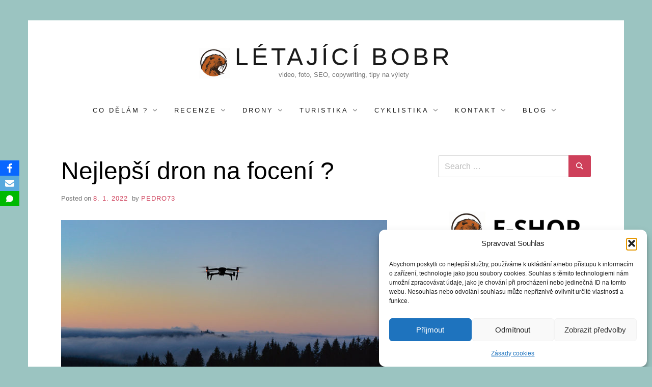

--- FILE ---
content_type: text/html; charset=UTF-8
request_url: http://letajici-bobr.cz/2022/01/08/nejlepsi-dron-na-foceni/
body_size: 21054
content:
<!doctype html><html lang="cs" prefix="og: https://ogp.me/ns#" class="no-js"><head><meta charset="UTF-8"><meta name="viewport" content="width=device-width, initial-scale=1, minimum-scale=1"><link rel="profile" href="http://gmpg.org/xfn/11"> <script>(function(H){H.className = H.className.replace(/\bno-js\b/,'js')})(document.documentElement);</script> <link media="all" href="http://letajici-bobr.cz/wp-content/cache/autoptimize/css/autoptimize_74c1eab24f8e7f857808a7cdab9ac3cb.css" rel="stylesheet"><link media="screen" href="http://letajici-bobr.cz/wp-content/cache/autoptimize/css/autoptimize_21cfe6e87f6dcca0acfdd6f6da0cce80.css" rel="stylesheet"><title>Nejlepší dron na focení ? - LÉTAJÍCÍ BOBR</title><meta name="description" content="Chcete fotit s dronem ? Podívali jsme se na nejznámější modely a porovnali jejich možnosti při focení v krátkém testu. Letu zdar!"/><meta name="robots" content="follow, index, max-snippet:-1, max-video-preview:-1, max-image-preview:large"/><link rel="canonical" href="http://letajici-bobr.cz/2022/01/08/nejlepsi-dron-na-foceni/" /><meta property="og:locale" content="cs_CZ" /><meta property="og:type" content="article" /><meta property="og:title" content="Nejlepší dron na focení ? - LÉTAJÍCÍ BOBR" /><meta property="og:description" content="Chcete fotit s dronem ? Podívali jsme se na nejznámější modely a porovnali jejich možnosti při focení v krátkém testu. Letu zdar!" /><meta property="og:url" content="http://letajici-bobr.cz/2022/01/08/nejlepsi-dron-na-foceni/" /><meta property="og:site_name" content="Létající Bobr" /><meta property="article:publisher" content="https://www.facebook.com/letajicibobr/" /><meta property="article:tag" content="DJI Mavic 2" /><meta property="article:tag" content="DJI Mavic 2 zOOM" /><meta property="article:tag" content="DJI Mavic Mini" /><meta property="article:tag" content="dji spark" /><meta property="article:tag" content="Focení" /><meta property="article:tag" content="Fotky z dronu" /><meta property="article:section" content="Můj život s dronem" /><meta property="og:updated_time" content="2022-01-27T09:49:58+01:00" /><meta property="og:image" content="http://letajici-bobr.cz/wp-content/uploads/2021/01/dji-2let.jpg" /><meta property="og:image:width" content="1116" /><meta property="og:image:height" content="588" /><meta property="og:image:alt" content="Fotíme s dronem" /><meta property="og:image:type" content="image/jpeg" /><meta property="article:published_time" content="2022-01-08T15:27:00+01:00" /><meta property="article:modified_time" content="2022-01-27T09:49:58+01:00" /><meta name="twitter:card" content="summary_large_image" /><meta name="twitter:title" content="Nejlepší dron na focení ? - LÉTAJÍCÍ BOBR" /><meta name="twitter:description" content="Chcete fotit s dronem ? Podívali jsme se na nejznámější modely a porovnali jejich možnosti při focení v krátkém testu. Letu zdar!" /><meta name="twitter:image" content="http://letajici-bobr.cz/wp-content/uploads/2021/01/dji-2let.jpg" /><meta name="twitter:label1" content="Napsal/a:" /><meta name="twitter:data1" content="pedro73" /><meta name="twitter:label2" content="Doba čtení" /><meta name="twitter:data2" content="2 minuty" /> <script type="application/ld+json" class="rank-math-schema">{"@context":"https://schema.org","@graph":[{"@type":["Person","Organization"],"@id":"http://letajici-bobr.cz/#person","name":"pedro73","sameAs":["https://www.facebook.com/letajicibobr/"],"logo":{"@type":"ImageObject","@id":"http://letajici-bobr.cz/#logo","url":"http://letajici-bobr.cz/wp-content/uploads/2019/01/cropped-beaverik19-2.jpg","contentUrl":"http://letajici-bobr.cz/wp-content/uploads/2019/01/cropped-beaverik19-2.jpg","caption":"L\u00e9taj\u00edc\u00ed Bobr","inLanguage":"cs","width":"767","height":"767"},"image":{"@type":"ImageObject","@id":"http://letajici-bobr.cz/#logo","url":"http://letajici-bobr.cz/wp-content/uploads/2019/01/cropped-beaverik19-2.jpg","contentUrl":"http://letajici-bobr.cz/wp-content/uploads/2019/01/cropped-beaverik19-2.jpg","caption":"L\u00e9taj\u00edc\u00ed Bobr","inLanguage":"cs","width":"767","height":"767"}},{"@type":"WebSite","@id":"http://letajici-bobr.cz/#website","url":"http://letajici-bobr.cz","name":"L\u00e9taj\u00edc\u00ed Bobr","publisher":{"@id":"http://letajici-bobr.cz/#person"},"inLanguage":"cs"},{"@type":"ImageObject","@id":"http://letajici-bobr.cz/wp-content/uploads/2021/01/dji-2let.jpg","url":"http://letajici-bobr.cz/wp-content/uploads/2021/01/dji-2let.jpg","width":"1116","height":"588","caption":"Fot\u00edme s dronem","inLanguage":"cs"},{"@type":"WebPage","@id":"http://letajici-bobr.cz/2022/01/08/nejlepsi-dron-na-foceni/#webpage","url":"http://letajici-bobr.cz/2022/01/08/nejlepsi-dron-na-foceni/","name":"Nejlep\u0161\u00ed dron na focen\u00ed ? - L\u00c9TAJ\u00cdC\u00cd BOBR","datePublished":"2022-01-08T15:27:00+01:00","dateModified":"2022-01-27T09:49:58+01:00","isPartOf":{"@id":"http://letajici-bobr.cz/#website"},"primaryImageOfPage":{"@id":"http://letajici-bobr.cz/wp-content/uploads/2021/01/dji-2let.jpg"},"inLanguage":"cs"},{"@type":"Person","@id":"http://letajici-bobr.cz/2022/01/08/nejlepsi-dron-na-foceni/#author","name":"pedro73","image":{"@type":"ImageObject","@id":"http://2.gravatar.com/avatar/bfce2fa86caa540d288d07df33170f75?s=96&amp;d=mm&amp;r=g","url":"http://2.gravatar.com/avatar/bfce2fa86caa540d288d07df33170f75?s=96&amp;d=mm&amp;r=g","caption":"pedro73","inLanguage":"cs"}},{"@type":"BlogPosting","headline":"Nejlep\u0161\u00ed dron na focen\u00ed ? - L\u00c9TAJ\u00cdC\u00cd BOBR","datePublished":"2022-01-08T15:27:00+01:00","dateModified":"2022-01-27T09:49:58+01:00","author":{"@id":"http://letajici-bobr.cz/2022/01/08/nejlepsi-dron-na-foceni/#author","name":"pedro73"},"publisher":{"@id":"http://letajici-bobr.cz/#person"},"description":"Chcete fotit s dronem ? Pod\u00edvali jsme se na nejzn\u00e1m\u011bj\u0161\u00ed modely a porovnali jejich mo\u017enosti p\u0159i focen\u00ed v kr\u00e1tk\u00e9m testu. Letu zdar!","name":"Nejlep\u0161\u00ed dron na focen\u00ed ? - L\u00c9TAJ\u00cdC\u00cd BOBR","@id":"http://letajici-bobr.cz/2022/01/08/nejlepsi-dron-na-foceni/#richSnippet","isPartOf":{"@id":"http://letajici-bobr.cz/2022/01/08/nejlepsi-dron-na-foceni/#webpage"},"image":{"@id":"http://letajici-bobr.cz/wp-content/uploads/2021/01/dji-2let.jpg"},"inLanguage":"cs","mainEntityOfPage":{"@id":"http://letajici-bobr.cz/2022/01/08/nejlepsi-dron-na-foceni/#webpage"}}]}</script> <link rel='dns-prefetch' href='//w.sharethis.com' /><link rel='dns-prefetch' href='//www.googletagmanager.com' /><link rel="alternate" type="application/rss+xml" title=" LÉTAJÍCÍ BOBR &raquo; RSS zdroj" href="http://letajici-bobr.cz/feed/" /><link rel="alternate" type="application/rss+xml" title=" LÉTAJÍCÍ BOBR &raquo; RSS komentářů" href="http://letajici-bobr.cz/comments/feed/" /><link rel="alternate" type="application/rss+xml" title=" LÉTAJÍCÍ BOBR &raquo; RSS komentářů pro Nejlepší dron na focení ?" href="http://letajici-bobr.cz/2022/01/08/nejlepsi-dron-na-foceni/feed/" /> <script type="text/javascript">window._wpemojiSettings = {"baseUrl":"https:\/\/s.w.org\/images\/core\/emoji\/14.0.0\/72x72\/","ext":".png","svgUrl":"https:\/\/s.w.org\/images\/core\/emoji\/14.0.0\/svg\/","svgExt":".svg","source":{"concatemoji":"http:\/\/letajici-bobr.cz\/wp-includes\/js\/wp-emoji-release.min.js?ver=6.2.8"}};
/*! This file is auto-generated */
!function(e,a,t){var n,r,o,i=a.createElement("canvas"),p=i.getContext&&i.getContext("2d");function s(e,t){p.clearRect(0,0,i.width,i.height),p.fillText(e,0,0);e=i.toDataURL();return p.clearRect(0,0,i.width,i.height),p.fillText(t,0,0),e===i.toDataURL()}function c(e){var t=a.createElement("script");t.src=e,t.defer=t.type="text/javascript",a.getElementsByTagName("head")[0].appendChild(t)}for(o=Array("flag","emoji"),t.supports={everything:!0,everythingExceptFlag:!0},r=0;r<o.length;r++)t.supports[o[r]]=function(e){if(p&&p.fillText)switch(p.textBaseline="top",p.font="600 32px Arial",e){case"flag":return s("\ud83c\udff3\ufe0f\u200d\u26a7\ufe0f","\ud83c\udff3\ufe0f\u200b\u26a7\ufe0f")?!1:!s("\ud83c\uddfa\ud83c\uddf3","\ud83c\uddfa\u200b\ud83c\uddf3")&&!s("\ud83c\udff4\udb40\udc67\udb40\udc62\udb40\udc65\udb40\udc6e\udb40\udc67\udb40\udc7f","\ud83c\udff4\u200b\udb40\udc67\u200b\udb40\udc62\u200b\udb40\udc65\u200b\udb40\udc6e\u200b\udb40\udc67\u200b\udb40\udc7f");case"emoji":return!s("\ud83e\udef1\ud83c\udffb\u200d\ud83e\udef2\ud83c\udfff","\ud83e\udef1\ud83c\udffb\u200b\ud83e\udef2\ud83c\udfff")}return!1}(o[r]),t.supports.everything=t.supports.everything&&t.supports[o[r]],"flag"!==o[r]&&(t.supports.everythingExceptFlag=t.supports.everythingExceptFlag&&t.supports[o[r]]);t.supports.everythingExceptFlag=t.supports.everythingExceptFlag&&!t.supports.flag,t.DOMReady=!1,t.readyCallback=function(){t.DOMReady=!0},t.supports.everything||(n=function(){t.readyCallback()},a.addEventListener?(a.addEventListener("DOMContentLoaded",n,!1),e.addEventListener("load",n,!1)):(e.attachEvent("onload",n),a.attachEvent("onreadystatechange",function(){"complete"===a.readyState&&t.readyCallback()})),(e=t.source||{}).concatemoji?c(e.concatemoji):e.wpemoji&&e.twemoji&&(c(e.twemoji),c(e.wpemoji)))}(window,document,window._wpemojiSettings);</script> <script type='text/javascript' src='http://letajici-bobr.cz/wp-includes/js/jquery/jquery.min.js?ver=3.6.4' id='jquery-core-js'></script> <script type='text/javascript' id='responsive-lightbox-js-before'>var rlArgs = {"script":"swipebox","selector":"lightbox","customEvents":"","activeGalleries":true,"animation":true,"hideCloseButtonOnMobile":false,"removeBarsOnMobile":false,"hideBars":true,"hideBarsDelay":5000,"videoMaxWidth":1080,"useSVG":true,"loopAtEnd":false,"woocommerce_gallery":false,"ajaxurl":"http:\/\/letajici-bobr.cz\/wp-admin\/admin-ajax.php","nonce":"bfc3e1bafb","preview":false,"postId":1371,"scriptExtension":false};</script> <script id='st_insights_js' type='text/javascript' src='http://w.sharethis.com/button/st_insights.js?publisher=4d48b7c5-0ae3-43d4-bfbe-3ff8c17a8ae6&#038;product=simpleshare&#038;ver=8.5.3' id='ssba-sharethis-js'></script> 
 <script type='text/javascript' src='https://www.googletagmanager.com/gtag/js?id=G-EJ460RZJEQ' id='google_gtagjs-js' async></script> <script type='text/javascript' id='google_gtagjs-js-after'>window.dataLayer = window.dataLayer || [];function gtag(){dataLayer.push(arguments);}
gtag("set","linker",{"domains":["letajici-bobr.cz"]});
gtag("js", new Date());
gtag("set", "developer_id.dZTNiMT", true);
gtag("config", "G-EJ460RZJEQ");</script> <link rel="https://api.w.org/" href="http://letajici-bobr.cz/wp-json/" /><link rel="alternate" type="application/json" href="http://letajici-bobr.cz/wp-json/wp/v2/posts/1371" /><link rel="EditURI" type="application/rsd+xml" title="RSD" href="http://letajici-bobr.cz/xmlrpc.php?rsd" /><link rel="wlwmanifest" type="application/wlwmanifest+xml" href="http://letajici-bobr.cz/wp-includes/wlwmanifest.xml" /><link rel='shortlink' href='http://letajici-bobr.cz/?p=1371' /><link rel="alternate" type="application/json+oembed" href="http://letajici-bobr.cz/wp-json/oembed/1.0/embed?url=http%3A%2F%2Fletajici-bobr.cz%2F2022%2F01%2F08%2Fnejlepsi-dron-na-foceni%2F" /><link rel="alternate" type="text/xml+oembed" href="http://letajici-bobr.cz/wp-json/oembed/1.0/embed?url=http%3A%2F%2Fletajici-bobr.cz%2F2022%2F01%2F08%2Fnejlepsi-dron-na-foceni%2F&#038;format=xml" /><meta name="generator" content="Site Kit by Google 1.171.0" /><meta name="facebook-domain-verification" content="v7gxd9p692p7winwhjaksedbz71gnh" /><meta name="google-site-verification" content="i63Y-jt9e8_-tl2AQGj5QAiDWFlXsdhJu6e1BugwcR0" /><link rel="pingback" href="http://letajici-bobr.cz/xmlrpc.php"><meta name="google-adsense-platform-account" content="ca-host-pub-2644536267352236"><meta name="google-adsense-platform-domain" content="sitekit.withgoogle.com"><meta name="generator" content="Elementor 3.11.5; features: e_dom_optimization, e_optimized_assets_loading, a11y_improvements; settings: css_print_method-external, google_font-enabled, font_display-auto"><link rel="icon" href="http://letajici-bobr.cz/wp-content/uploads/2019/01/cropped-beaverik19-1-32x32.jpg" sizes="32x32" /><link rel="icon" href="http://letajici-bobr.cz/wp-content/uploads/2019/01/cropped-beaverik19-1-192x192.jpg" sizes="192x192" /><link rel="apple-touch-icon" href="http://letajici-bobr.cz/wp-content/uploads/2019/01/cropped-beaverik19-1-180x180.jpg" /><meta name="msapplication-TileImage" content="http://letajici-bobr.cz/wp-content/uploads/2019/01/cropped-beaverik19-1-270x270.jpg" /></head><body class="post-template-default single single-post postid-1371 single-format-standard custom-background wp-custom-logo wp-embed-responsive boxed sidebar-right logo-top menu-centered logo-centered elementor-default elementor-kit-1554"> <svg xmlns="http://www.w3.org/2000/svg" viewBox="0 0 0 0" width="0" height="0" focusable="false" role="none" style="visibility: hidden; position: absolute; left: -9999px; overflow: hidden;" ><defs><filter id="wp-duotone-dark-grayscale"><feColorMatrix color-interpolation-filters="sRGB" type="matrix" values=" .299 .587 .114 0 0 .299 .587 .114 0 0 .299 .587 .114 0 0 .299 .587 .114 0 0 " /><feComponentTransfer color-interpolation-filters="sRGB" ><feFuncR type="table" tableValues="0 0.49803921568627" /><feFuncG type="table" tableValues="0 0.49803921568627" /><feFuncB type="table" tableValues="0 0.49803921568627" /><feFuncA type="table" tableValues="1 1" /></feComponentTransfer><feComposite in2="SourceGraphic" operator="in" /></filter></defs></svg><svg xmlns="http://www.w3.org/2000/svg" viewBox="0 0 0 0" width="0" height="0" focusable="false" role="none" style="visibility: hidden; position: absolute; left: -9999px; overflow: hidden;" ><defs><filter id="wp-duotone-grayscale"><feColorMatrix color-interpolation-filters="sRGB" type="matrix" values=" .299 .587 .114 0 0 .299 .587 .114 0 0 .299 .587 .114 0 0 .299 .587 .114 0 0 " /><feComponentTransfer color-interpolation-filters="sRGB" ><feFuncR type="table" tableValues="0 1" /><feFuncG type="table" tableValues="0 1" /><feFuncB type="table" tableValues="0 1" /><feFuncA type="table" tableValues="1 1" /></feComponentTransfer><feComposite in2="SourceGraphic" operator="in" /></filter></defs></svg><svg xmlns="http://www.w3.org/2000/svg" viewBox="0 0 0 0" width="0" height="0" focusable="false" role="none" style="visibility: hidden; position: absolute; left: -9999px; overflow: hidden;" ><defs><filter id="wp-duotone-purple-yellow"><feColorMatrix color-interpolation-filters="sRGB" type="matrix" values=" .299 .587 .114 0 0 .299 .587 .114 0 0 .299 .587 .114 0 0 .299 .587 .114 0 0 " /><feComponentTransfer color-interpolation-filters="sRGB" ><feFuncR type="table" tableValues="0.54901960784314 0.98823529411765" /><feFuncG type="table" tableValues="0 1" /><feFuncB type="table" tableValues="0.71764705882353 0.25490196078431" /><feFuncA type="table" tableValues="1 1" /></feComponentTransfer><feComposite in2="SourceGraphic" operator="in" /></filter></defs></svg><svg xmlns="http://www.w3.org/2000/svg" viewBox="0 0 0 0" width="0" height="0" focusable="false" role="none" style="visibility: hidden; position: absolute; left: -9999px; overflow: hidden;" ><defs><filter id="wp-duotone-blue-red"><feColorMatrix color-interpolation-filters="sRGB" type="matrix" values=" .299 .587 .114 0 0 .299 .587 .114 0 0 .299 .587 .114 0 0 .299 .587 .114 0 0 " /><feComponentTransfer color-interpolation-filters="sRGB" ><feFuncR type="table" tableValues="0 1" /><feFuncG type="table" tableValues="0 0.27843137254902" /><feFuncB type="table" tableValues="0.5921568627451 0.27843137254902" /><feFuncA type="table" tableValues="1 1" /></feComponentTransfer><feComposite in2="SourceGraphic" operator="in" /></filter></defs></svg><svg xmlns="http://www.w3.org/2000/svg" viewBox="0 0 0 0" width="0" height="0" focusable="false" role="none" style="visibility: hidden; position: absolute; left: -9999px; overflow: hidden;" ><defs><filter id="wp-duotone-midnight"><feColorMatrix color-interpolation-filters="sRGB" type="matrix" values=" .299 .587 .114 0 0 .299 .587 .114 0 0 .299 .587 .114 0 0 .299 .587 .114 0 0 " /><feComponentTransfer color-interpolation-filters="sRGB" ><feFuncR type="table" tableValues="0 0" /><feFuncG type="table" tableValues="0 0.64705882352941" /><feFuncB type="table" tableValues="0 1" /><feFuncA type="table" tableValues="1 1" /></feComponentTransfer><feComposite in2="SourceGraphic" operator="in" /></filter></defs></svg><svg xmlns="http://www.w3.org/2000/svg" viewBox="0 0 0 0" width="0" height="0" focusable="false" role="none" style="visibility: hidden; position: absolute; left: -9999px; overflow: hidden;" ><defs><filter id="wp-duotone-magenta-yellow"><feColorMatrix color-interpolation-filters="sRGB" type="matrix" values=" .299 .587 .114 0 0 .299 .587 .114 0 0 .299 .587 .114 0 0 .299 .587 .114 0 0 " /><feComponentTransfer color-interpolation-filters="sRGB" ><feFuncR type="table" tableValues="0.78039215686275 1" /><feFuncG type="table" tableValues="0 0.94901960784314" /><feFuncB type="table" tableValues="0.35294117647059 0.47058823529412" /><feFuncA type="table" tableValues="1 1" /></feComponentTransfer><feComposite in2="SourceGraphic" operator="in" /></filter></defs></svg><svg xmlns="http://www.w3.org/2000/svg" viewBox="0 0 0 0" width="0" height="0" focusable="false" role="none" style="visibility: hidden; position: absolute; left: -9999px; overflow: hidden;" ><defs><filter id="wp-duotone-purple-green"><feColorMatrix color-interpolation-filters="sRGB" type="matrix" values=" .299 .587 .114 0 0 .299 .587 .114 0 0 .299 .587 .114 0 0 .299 .587 .114 0 0 " /><feComponentTransfer color-interpolation-filters="sRGB" ><feFuncR type="table" tableValues="0.65098039215686 0.40392156862745" /><feFuncG type="table" tableValues="0 1" /><feFuncB type="table" tableValues="0.44705882352941 0.4" /><feFuncA type="table" tableValues="1 1" /></feComponentTransfer><feComposite in2="SourceGraphic" operator="in" /></filter></defs></svg><svg xmlns="http://www.w3.org/2000/svg" viewBox="0 0 0 0" width="0" height="0" focusable="false" role="none" style="visibility: hidden; position: absolute; left: -9999px; overflow: hidden;" ><defs><filter id="wp-duotone-blue-orange"><feColorMatrix color-interpolation-filters="sRGB" type="matrix" values=" .299 .587 .114 0 0 .299 .587 .114 0 0 .299 .587 .114 0 0 .299 .587 .114 0 0 " /><feComponentTransfer color-interpolation-filters="sRGB" ><feFuncR type="table" tableValues="0.098039215686275 1" /><feFuncG type="table" tableValues="0 0.66274509803922" /><feFuncB type="table" tableValues="0.84705882352941 0.41960784313725" /><feFuncA type="table" tableValues="1 1" /></feComponentTransfer><feComposite in2="SourceGraphic" operator="in" /></filter></defs></svg> <svg viewBox="0 0 16 16" xmlns="http://www.w3.org/2000/svg" style="display:none;"> <symbol viewBox="0 0 16 16" id="search"><title>search</title> <path d="M14.7,13.3L11,9.6c0.6-0.9,1-2,1-3.1C12,3.5,9.5,1,6.5,1S1,3.5,1,6.5S3.5,12,6.5,12c1.2,0,2.2-0.4,3.1-1l3.7,3.7L14.7,13.3z
 M2.5,6.5c0-2.2,1.8-4,4-4s4,1.8,4,4s-1.8,4-4,4S2.5,8.7,2.5,6.5z"/> </symbol> <symbol viewBox="0 0 16 16" id="expand"><title>expand</title> <polygon points="8,12.7 1.3,6 2.7,4.6 8,9.9 13.3,4.6 14.7,6 "/> </symbol> </svg><div id="page" class="site"> <a class="skip-link screen-reader-text" href="#content">Skip to content</a><header id="masthead" class="site-header" role="banner"><div class="container"><div class="site-branding"> <a href="http://letajici-bobr.cz/" class="custom-logo-link" rel="home"><img width="818" height="818" src="http://letajici-bobr.cz/wp-content/uploads/2023/04/cropped-bobr-logo.jpg" class="custom-logo" alt=" LÉTAJÍCÍ BOBR" decoding="async" srcset="http://letajici-bobr.cz/wp-content/uploads/2023/04/cropped-bobr-logo.jpg 818w, http://letajici-bobr.cz/wp-content/uploads/2023/04/cropped-bobr-logo-300x300.jpg 300w, http://letajici-bobr.cz/wp-content/uploads/2023/04/cropped-bobr-logo-150x150.jpg 150w, http://letajici-bobr.cz/wp-content/uploads/2023/04/cropped-bobr-logo-768x768.jpg 768w, http://letajici-bobr.cz/wp-content/uploads/2023/04/cropped-bobr-logo-250x250.jpg 250w, http://letajici-bobr.cz/wp-content/uploads/2023/04/cropped-bobr-logo-640x640.jpg 640w" sizes="(max-width: 818px) 100vw, 818px" /></a><div class="site-branding-text"><p class="site-title"><a href="http://letajici-bobr.cz/" rel="home"> LÉTAJÍCÍ BOBR</a></p><p class="site-description">video, foto, SEO, copywriting, tipy na výlety</p></div></div><nav id="site-navigation" class="main-navigation" role="navigation" aria-label="Primary"> <button class="menu-toggle" aria-controls="primary-menu" aria-expanded="false">Menu</button><ul id="primary-menu" class="primary-menu"><li id="menu-item-300" class="menu-item menu-item-type-post_type menu-item-object-page menu-item-has-children menu-item-300"><a href="http://letajici-bobr.cz/co-delam/">Co dělám ?</a><ul class="sub-menu"><li id="menu-item-18" class="menu-item menu-item-type-post_type menu-item-object-page menu-item-18"><a href="http://letajici-bobr.cz/omne/">O mně</a></li><li id="menu-item-122" class="menu-item menu-item-type-post_type menu-item-object-page menu-item-122"><a href="http://letajici-bobr.cz/co-delam/nataceni-dronem-karlovy-vary/">Letecké video, natáčení dronem</a></li><li id="menu-item-3172" class="menu-item menu-item-type-post_type menu-item-object-page menu-item-3172"><a href="http://letajici-bobr.cz/produktove-foto-karlovarsky-kraj/">Produktové foto Karlovarský kraj</a></li><li id="menu-item-3146" class="menu-item menu-item-type-post_type menu-item-object-page menu-item-home menu-item-3146"><a href="http://letajici-bobr.cz/nataceni-zpravodajstvi-a-reportazi-pro-obce/">Natáčení zpravodajství a reportáží pro obce</a></li><li id="menu-item-309" class="menu-item menu-item-type-post_type menu-item-object-page menu-item-309"><a href="http://letajici-bobr.cz/co-delam/copywriting/">Copywriting</a></li><li id="menu-item-2222" class="menu-item menu-item-type-post_type menu-item-object-page menu-item-2222"><a href="http://letajici-bobr.cz/videoprohlidky-nemovitosti/">Videoprohlídky nemovitostí</a></li><li id="menu-item-2956" class="menu-item menu-item-type-post_type menu-item-object-page menu-item-2956"><a href="http://letajici-bobr.cz/nataceni-svateb-svatebni-video-karlovy-vary/">Natáčení svateb – svatební video, Karlovy Vary</a></li><li id="menu-item-2203" class="menu-item menu-item-type-post_type menu-item-object-page menu-item-2203"><a href="http://letajici-bobr.cz/reklamni-video-pro-kempy-penziony-chaty-a-hotely/">Reklamní video pro kempy, penziony, chaty a hotely</a></li><li id="menu-item-1881" class="menu-item menu-item-type-post_type menu-item-object-page menu-item-1881"><a href="http://letajici-bobr.cz/co-delam/animovane-explainer-video/">Animované explainer video</a></li><li id="menu-item-1833" class="menu-item menu-item-type-post_type menu-item-object-page menu-item-1833"><a href="http://letajici-bobr.cz/produktove-video-karlovy-vary/">Produktové video</a></li><li id="menu-item-2129" class="menu-item menu-item-type-post_type menu-item-object-post menu-item-2129"><a href="http://letajici-bobr.cz/2021/11/07/nataceni-videoklipu-karlovy-vary/">Natáčení videoklipů – Karlovy Vary</a></li><li id="menu-item-1904" class="menu-item menu-item-type-post_type menu-item-object-page menu-item-1904"><a href="http://letajici-bobr.cz/co-delam/animovane-reklamni-video/">Animované reklamní video</a></li><li id="menu-item-1776" class="menu-item menu-item-type-post_type menu-item-object-page menu-item-1776"><a href="http://letajici-bobr.cz/co-delam/prezentace-nemovitosti/">Profesionální prezentace nemovitostí</a></li><li id="menu-item-123" class="menu-item menu-item-type-post_type menu-item-object-page menu-item-123"><a href="http://letajici-bobr.cz/co-delam/letecke-fotografie-karlovy-vary/">Letecké fotografie</a></li><li id="menu-item-2486" class="menu-item menu-item-type-post_type menu-item-object-page menu-item-2486"><a href="http://letajici-bobr.cz/co-delam/nataceni-podcastu-v-karlovarskem-kraji/">Natáčení podcastů v Karlovarském kraji</a></li><li id="menu-item-1997" class="menu-item menu-item-type-post_type menu-item-object-post menu-item-1997"><a href="http://letajici-bobr.cz/2021/11/26/kontrola-strech-dronem/">Kontrola střech dronem</a></li><li id="menu-item-1998" class="menu-item menu-item-type-post_type menu-item-object-post menu-item-1998"><a href="http://letajici-bobr.cz/2021/11/21/3d-modelovani-budov-dronem/">3D modelování budov dronem</a></li><li id="menu-item-420" class="menu-item menu-item-type-post_type menu-item-object-page menu-item-420"><a href="http://letajici-bobr.cz/prezentace-a-produktova-videa/">Prezentace a produktová videa</a></li><li id="menu-item-1735" class="menu-item menu-item-type-post_type menu-item-object-page menu-item-1735"><a href="http://letajici-bobr.cz/co-delam/reference/">Reference</a></li></ul></li><li id="menu-item-197" class="menu-item menu-item-type-post_type menu-item-object-page menu-item-has-children menu-item-197"><a href="http://letajici-bobr.cz/recenze-zbozi/">Recenze</a><ul class="sub-menu"><li id="menu-item-2431" class="menu-item menu-item-type-post_type menu-item-object-post menu-item-2431"><a href="http://letajici-bobr.cz/2022/09/14/recenze-stan-hannah-covert-2-ws/">Recenze – Stan Hannah Covert 2 WS</a></li><li id="menu-item-2324" class="menu-item menu-item-type-post_type menu-item-object-post menu-item-2324"><a href="http://letajici-bobr.cz/2022/03/12/recenze-dji-action-2/">Recenze DJI Action 2</a></li><li id="menu-item-2532" class="menu-item menu-item-type-post_type menu-item-object-page menu-item-2532"><a href="http://letajici-bobr.cz/gimbal-pro-fotoaparat/">Nejlepší stabilizátor – gimbal pro fotoaparát?</a></li><li id="menu-item-2133" class="menu-item menu-item-type-post_type menu-item-object-post menu-item-2133"><a href="http://letajici-bobr.cz/2022/01/23/etape-yukon-zateplene-kalhoty-recenze/">Etape Yukon – zateplené kalhoty , recenze</a></li><li id="menu-item-1613" class="menu-item menu-item-type-post_type menu-item-object-post menu-item-1613"><a href="http://letajici-bobr.cz/2021/05/18/makro-cocka-pro-dji-osmo-pocket-test-recenze/">Makro čočka pro DJI Osmo Pocket – test</a></li><li id="menu-item-1587" class="menu-item menu-item-type-post_type menu-item-object-post menu-item-1587"><a href="http://letajici-bobr.cz/2021/05/03/nejlepsi-lednice-do-karavanu/">Nejlepší lednice do karavanu ?</a></li><li id="menu-item-2808" class="menu-item menu-item-type-post_type menu-item-object-page menu-item-2808"><a href="http://letajici-bobr.cz/nejlepsi-rodinne-stany/">Nejlepší rodinné stany na českém trhu 2023</a></li><li id="menu-item-1637" class="menu-item menu-item-type-post_type menu-item-object-page menu-item-1637"><a href="http://letajici-bobr.cz/recenze-zbozi/predstan-ke-karavanu-dodavce-a-pro-obytny-prives-ktery-je-nejlepsi/">Nejlepší předstany a přístřešky k dodávkám, karavanům a obytným přívěsům….</a></li><li id="menu-item-1493" class="menu-item menu-item-type-post_type menu-item-object-post menu-item-1493"><a href="http://letajici-bobr.cz/2021/04/02/spacaky-pro-dve-osoby-recenze/">Spacáky pro dvě osoby – recenze</a></li><li id="menu-item-1422" class="menu-item menu-item-type-post_type menu-item-object-page menu-item-1422"><a href="http://letajici-bobr.cz/lavinova-lopata-pieps-t705-pro/">Recenze  – Lavinová lopata Pieps T705 Pro</a></li><li id="menu-item-1370" class="menu-item menu-item-type-post_type menu-item-object-post menu-item-1370"><a href="http://letajici-bobr.cz/2021/01/06/finske-lyze-oac-skinbased-nebo-sneznice/">Finské lyže OAC Skinbased, nebo snežnice ?</a></li><li id="menu-item-1321" class="menu-item menu-item-type-post_type menu-item-object-post menu-item-1321"><a href="http://letajici-bobr.cz/2020/11/06/nejlepsi-markyza-na-auto/">Nejlepší markýza na auto ?</a></li><li id="menu-item-1391" class="menu-item menu-item-type-post_type menu-item-object-post menu-item-1391"><a href="http://letajici-bobr.cz/2019/01/06/testovani-lyzi-sporten-free-walk/">Testování lyží Sporten Free Walk</a></li><li id="menu-item-826" class="menu-item menu-item-type-post_type menu-item-object-post menu-item-826"><a href="http://letajici-bobr.cz/2020/01/11/recenze-koupil-jsem-si-macky-z-ciny-no-a-co/">Recenze – Koupil jsem si mačky z Číny. No a co ? !</a></li><li id="menu-item-942" class="menu-item menu-item-type-post_type menu-item-object-post menu-item-942"><a href="http://letajici-bobr.cz/2020/02/12/turisticke-plynove-varice-recenze/">Turistické plynové vařiče – Recenze</a></li></ul></li><li id="menu-item-856" class="menu-item menu-item-type-post_type menu-item-object-page menu-item-has-children menu-item-856"><a href="http://letajici-bobr.cz/drony-letani/">Drony</a><ul class="sub-menu"><li id="menu-item-3198" class="menu-item menu-item-type-post_type menu-item-object-post menu-item-3198"><a href="http://letajici-bobr.cz/2025/06/17/dji-mavic-4-pro-vs-mavic-3-pro/">DJI Mavic 4 Pro vs. Mavic 3 Pro</a></li><li id="menu-item-2477" class="menu-item menu-item-type-post_type menu-item-object-post menu-item-2477"><a href="http://letajici-bobr.cz/2023/01/04/dji-mini-3-recenze/">DJI Mini 3 recenze</a></li><li id="menu-item-2134" class="menu-item menu-item-type-post_type menu-item-object-post menu-item-2134"><a href="http://letajici-bobr.cz/2022/01/12/dji-mavic-3-recenze/">Dron DJI Mavic 3 – recenze</a></li><li id="menu-item-3008" class="menu-item menu-item-type-post_type menu-item-object-page menu-item-3008"><a href="http://letajici-bobr.cz/drony-s-termovizi/">Drony s termovizí (termokamerou) – které jsou nejlepší?</a></li><li id="menu-item-1509" class="menu-item menu-item-type-post_type menu-item-object-post menu-item-1509"><a href="http://letajici-bobr.cz/2021/04/09/ochrana-vrtuli-pro-dji-mavic-2-pro/">Ochrana vrtulí dronu DJI Mavic 2 Pro – Propeller Stabilizer</a></li><li id="menu-item-1199" class="menu-item menu-item-type-post_type menu-item-object-page menu-item-1199"><a href="http://letajici-bobr.cz/drony-letani/dji-mavic-2-air-nenapadny-borec-recenze/">Dji Mavic 2 Air – Nenápadný borec, recenze</a></li><li id="menu-item-1243" class="menu-item menu-item-type-post_type menu-item-object-post menu-item-1243"><a href="http://letajici-bobr.cz/2020/09/07/pristavaci-nohy-na-dron-dji-mavic-2-recenze/">Přistávací nohy na dron DJI Mavic 2 – recenze</a></li><li id="menu-item-1204" class="menu-item menu-item-type-post_type menu-item-object-post menu-item-1204"><a href="http://letajici-bobr.cz/2020/09/03/dji-mavic-air-2-cesky-navod/">DJI Mavic Air 2 – český návod</a></li><li id="menu-item-1010" class="menu-item menu-item-type-post_type menu-item-object-post menu-item-1010"><a href="http://letajici-bobr.cz/2022/01/19/nejlepsi-drony-s-kamerou-rady-a-tipy/">Dron s kamerou – který je nejlepší ?</a></li><li id="menu-item-858" class="menu-item menu-item-type-post_type menu-item-object-post menu-item-858"><a href="http://letajici-bobr.cz/2020/01/15/nejlepsi-pametova-karta-pro-drony/">Nejlepší paměťová karta pro drony  ?</a></li><li id="menu-item-859" class="menu-item menu-item-type-post_type menu-item-object-post menu-item-859"><a href="http://letajici-bobr.cz/2019/12/26/vyplati-se-kupovat-dron-z-ciny/">Vyplatí se kupovat dron z Číny ?</a></li><li id="menu-item-865" class="menu-item menu-item-type-post_type menu-item-object-post menu-item-865"><a href="http://letajici-bobr.cz/2019/03/14/dji-mavic-2-zoom-cesky-navod/">DJI Mavic 2 Zoom  – český návod</a></li><li id="menu-item-874" class="menu-item menu-item-type-post_type menu-item-object-page menu-item-874"><a href="http://letajici-bobr.cz/cesky-navod-na-dji-mavic-air/">Český návod na DJI Mavic Air</a></li><li id="menu-item-1039" class="menu-item menu-item-type-post_type menu-item-object-post menu-item-1039"><a href="http://letajici-bobr.cz/2020/03/02/dji-spark-cesky-navod/">DJI Spark český návod</a></li><li id="menu-item-931" class="menu-item menu-item-type-post_type menu-item-object-post menu-item-931"><a href="http://letajici-bobr.cz/2020/02/12/navod-na-xiaomi-fimi-x8-se-skvely-dron-pro-narocne/">Návod na Xiaomi FiMI X8 SE – skvělý dron pro náročné</a></li><li id="menu-item-881" class="menu-item menu-item-type-post_type menu-item-object-page menu-item-881"><a href="http://letajici-bobr.cz/drony-letani/navod-na-dji-mavic-mini/">Návod na DJI Mavic Mini</a></li><li id="menu-item-995" class="menu-item menu-item-type-post_type menu-item-object-post menu-item-995"><a href="http://letajici-bobr.cz/2020/02/01/nejlepsi-drony-pro-rok-2020/">Nejlepší drony pro rok 2020</a></li><li id="menu-item-866" class="menu-item menu-item-type-post_type menu-item-object-post menu-item-866"><a href="http://letajici-bobr.cz/2019/03/12/recenze-brasna-pouzdro-pro-dji-mavic-2-pro-zoom/">Recenze: brašna , pouzdro pro DJI Mavic 2 Pro / Zoom</a></li><li id="menu-item-860" class="menu-item menu-item-type-post_type menu-item-object-post menu-item-860"><a href="http://letajici-bobr.cz/2019/04/24/pristavaci-nohy-na-dji-mavic-2-pro-zoom/">Přistávací nohy na DJI Mavic 2 Pro / Zoom – recenze</a></li><li id="menu-item-861" class="menu-item menu-item-type-post_type menu-item-object-post menu-item-861"><a href="http://letajici-bobr.cz/2019/04/04/baterie-pro-dji-mavic-2-pro-zoom-tipy-a-doporuceni/">Baterie pro Dji Mavic 2 Pro / Zoom – tipy a doporučení</a></li><li id="menu-item-862" class="menu-item menu-item-type-post_type menu-item-object-post menu-item-862"><a href="http://letajici-bobr.cz/2019/03/18/recenze-landing-pad-pristavaci-podlozka/">Recenze : Landing Pad  – Přistávací podložka pro drony</a></li></ul></li><li id="menu-item-55" class="menu-item menu-item-type-post_type menu-item-object-page menu-item-has-children menu-item-55"><a href="http://letajici-bobr.cz/turistika/">Turistika</a><ul class="sub-menu"><li id="menu-item-293" class="menu-item menu-item-type-post_type menu-item-object-page menu-item-has-children menu-item-293"><a href="http://letajici-bobr.cz/turistika/tipy-na-vylety-krusne-hory/">Tipy na výlety – Krušné Hory</a><ul class="sub-menu"><li id="menu-item-2033" class="menu-item menu-item-type-post_type menu-item-object-post menu-item-2033"><a href="http://letajici-bobr.cz/2021/12/09/svitani-na-ptaci-hore-827-m-n-m/">Svítání na Ptačí hoře 827 m.n.m.</a></li><li id="menu-item-1668" class="menu-item menu-item-type-post_type menu-item-object-post menu-item-1668"><a href="http://letajici-bobr.cz/2021/07/08/nejlepsi-koupani-v-krusnych-horach-dil-1/">Nejlepší koupání v Krušných horách – díl 1.</a></li><li id="menu-item-1681" class="menu-item menu-item-type-post_type menu-item-object-post menu-item-1681"><a href="http://letajici-bobr.cz/2021/07/29/nejlepsi-koupani-v-krusnych-horach-lom-jimlikov/">Nejlepší koupání v Krušných horách – Lom Jimlíkov !</a></li><li id="menu-item-1413" class="menu-item menu-item-type-post_type menu-item-object-post menu-item-1413"><a href="http://letajici-bobr.cz/2021/01/23/freewalk-na-jeleni/">Komu se ráno nelení… pro toho je Jelení…</a></li><li id="menu-item-1384" class="menu-item menu-item-type-post_type menu-item-object-post menu-item-1384"><a href="http://letajici-bobr.cz/2020/12/23/svitani-i-zapad-slunce-na-ktery-se-nezapomina/">Svítání i západ slunce na který se nezapomíná…</a></li><li id="menu-item-1110" class="menu-item menu-item-type-post_type menu-item-object-post menu-item-1110"><a href="http://letajici-bobr.cz/2020/06/07/ferrata-nove-hamry/">Seifertova ferrata, Nové Hamry</a></li><li id="menu-item-1090" class="menu-item menu-item-type-post_type menu-item-object-post menu-item-1090"><a href="http://letajici-bobr.cz/2020/05/14/via-ferrata-hausberg-kraslice/">Via Ferrata Hausberg, Kraslice</a></li><li id="menu-item-1079" class="menu-item menu-item-type-post_type menu-item-object-post menu-item-1079"><a href="http://letajici-bobr.cz/2020/04/22/trousnicka-skala-a-jezero-nad-oderi-na-kole-a-s-dronem/">Trousnická skála a Jezero nad Odeří na kole a s dronem …</a></li><li id="menu-item-1054" class="menu-item menu-item-type-post_type menu-item-object-post menu-item-1054"><a href="http://letajici-bobr.cz/2020/03/12/lom-hrebecna-prirodni-pamatka-ryzovna-tip-na-vylet/">Lom Hřebečná , přírodní památka  Ryžovna – tip na výlet</a></li><li id="menu-item-638" class="menu-item menu-item-type-post_type menu-item-object-post menu-item-638"><a href="http://letajici-bobr.cz/2019/04/18/na-kole-na-cervenou-jamu/">Na kole na Červenou Jámu</a></li><li id="menu-item-1000" class="menu-item menu-item-type-post_type menu-item-object-post menu-item-1000"><a href="http://letajici-bobr.cz/2019/02/14/zimni-taboreni-hrebecna-krusne-hory/">Zimní táboření  – Hřebečná, Krušné hory</a></li><li id="menu-item-360" class="menu-item menu-item-type-post_type menu-item-object-post menu-item-360"><a href="http://letajici-bobr.cz/2019/01/13/abertamy-krusnohorske-zavody-psich-sprezeni-eduarduv-mid/">Abertamy – krušnohorské závody psích spřežení – Eduardův Mid.</a></li><li id="menu-item-737" class="menu-item menu-item-type-post_type menu-item-object-post menu-item-737"><a href="http://letajici-bobr.cz/2019/09/13/chaloupky-nejkrasnejsi-udoli-krusnych-hor/">Chaloupky – nejkrásnější údolí Krušných Hor</a></li><li id="menu-item-467" class="menu-item menu-item-type-post_type menu-item-object-page menu-item-467"><a href="http://letajici-bobr.cz/turistika/tipy-na-vylety-krusne-hory/skiareal-velflink-pernink/">Skiareál Velflink – Pernink</a></li><li id="menu-item-434" class="menu-item menu-item-type-post_type menu-item-object-post menu-item-434"><a href="http://letajici-bobr.cz/2019/01/31/novorolsky-rybnik-nejlepsi-brusleni-v-karlovarskem-kraji/">Novorolský rybník – nejlepší bruslení v Karlovarském kraji</a></li><li id="menu-item-435" class="menu-item menu-item-type-post_type menu-item-object-post menu-item-435"><a href="http://letajici-bobr.cz/2019/01/22/tisovsky-vrch-krusne-hory-aneb-svitani-co-svet-nevidel/">Tisovský vrch – Krušné hory , aneb svítání co svět neviděl</a></li></ul></li><li id="menu-item-1124" class="menu-item menu-item-type-post_type menu-item-object-page menu-item-has-children menu-item-1124"><a href="http://letajici-bobr.cz/ferraty-a-vht-v-alpach/">Ferraty a VHT v Alpách</a><ul class="sub-menu"><li id="menu-item-1156" class="menu-item menu-item-type-post_type menu-item-object-post menu-item-1156"><a href="http://letajici-bobr.cz/2020/07/17/klettersteig-hannauer-hutte-lechtalske-alpy-recenze/">Klettersteig Hannauer Hütte – Lechtalské Alpy, recenze</a></li></ul></li><li id="menu-item-1684" class="menu-item menu-item-type-taxonomy menu-item-object-category menu-item-has-children menu-item-1684"><a href="http://letajici-bobr.cz/category/cestovani-evropa/">Cestování &#8211; Evropa</a><ul class="sub-menu"><li id="menu-item-1697" class="menu-item menu-item-type-post_type menu-item-object-page menu-item-1697"><a href="http://letajici-bobr.cz/spani-na-ceste-do-chorvatska/">Spaní na cestě do Chorvatska ? Vyřešeno!</a></li><li id="menu-item-2275" class="menu-item menu-item-type-post_type menu-item-object-post menu-item-2275"><a href="http://letajici-bobr.cz/2022/02/03/cerna-hora-autem/">Černá Hora autem – díl. první, vzhůru do Bosny</a></li><li id="menu-item-2599" class="menu-item menu-item-type-post_type menu-item-object-post menu-item-2599"><a href="http://letajici-bobr.cz/2023/03/22/cerna-hora-autem-dil-druhy-z-bosny-do-montenegra/">Černá Hora autem – díl. druhý, z Bosny do Montenegra</a></li></ul></li><li id="menu-item-373" class="menu-item menu-item-type-post_type menu-item-object-page menu-item-has-children menu-item-373"><a href="http://letajici-bobr.cz/turistika/recko/">Řecko</a><ul class="sub-menu"><li id="menu-item-709" class="menu-item menu-item-type-post_type menu-item-object-page menu-item-709"><a href="http://letajici-bobr.cz/turistika/recko/do-recka-autem-pozemni-balkanska-cesta/">Do Řecka autem – pozemní balkánská cesta</a></li><li id="menu-item-915" class="menu-item menu-item-type-post_type menu-item-object-post menu-item-915"><a href="http://letajici-bobr.cz/2020/02/04/trajektem-do-recka-rady-na-cestu/">Trajektem do Řecka – rady na cestu</a></li><li id="menu-item-2707" class="menu-item menu-item-type-post_type menu-item-object-post menu-item-2707"><a href="http://letajici-bobr.cz/2023/03/26/vodopady-varvara/">Vodopády Varvara – utajený klenot řeckého Chalkidiki</a></li><li id="menu-item-2771" class="menu-item menu-item-type-post_type menu-item-object-post menu-item-2771"><a href="http://letajici-bobr.cz/2023/04/01/zanikle-recke-lazne-loutra-eleftheron-horke-prameny-a-tajemno/">Zaniklé řecké lázně Loutra Eleftheron – horké prameny a tajemno</a></li></ul></li><li id="menu-item-417" class="menu-item menu-item-type-post_type menu-item-object-page menu-item-417"><a href="http://letajici-bobr.cz/partneri/">Partneři</a></li></ul></li><li id="menu-item-56" class="menu-item menu-item-type-post_type menu-item-object-page menu-item-has-children menu-item-56"><a href="http://letajici-bobr.cz/cyklistika/">Cyklistika</a><ul class="sub-menu"><li id="menu-item-1078" class="menu-item menu-item-type-post_type menu-item-object-post menu-item-1078"><a href="http://letajici-bobr.cz/2020/04/22/trousnicka-skala-a-jezero-nad-oderi-na-kole-a-s-dronem/">Trousnická skála a Jezero nad Odeří na kole a s dronem …</a></li><li id="menu-item-738" class="menu-item menu-item-type-post_type menu-item-object-post menu-item-738"><a href="http://letajici-bobr.cz/2019/09/13/chaloupky-nejkrasnejsi-udoli-krusnych-hor/">Chaloupky – nejkrásnější údolí Krušných Hor</a></li><li id="menu-item-806" class="menu-item menu-item-type-post_type menu-item-object-post menu-item-806"><a href="http://letajici-bobr.cz/2020/01/06/silvestrovsky-vyslap-na-kole-jeleni-krusne-hory/">Silvestrovský výšlap na kole – Jelení / Krušné hory</a></li><li id="menu-item-620" class="menu-item menu-item-type-post_type menu-item-object-page menu-item-620"><a href="http://letajici-bobr.cz/cyklistika/paradni-krusnohorsky-okruh-pres-lisci-udoli-50-km/">Parádní krušnohorský okruh přes Liščí Údolí 50 km</a></li><li id="menu-item-621" class="menu-item menu-item-type-post_type menu-item-object-post menu-item-621"><a href="http://letajici-bobr.cz/2019/03/07/kolo-lyze-dron-krusnohorska-extaze/">Kolo, lyže, dron  = Krušnohorská extáze</a></li><li id="menu-item-637" class="menu-item menu-item-type-post_type menu-item-object-post menu-item-637"><a href="http://letajici-bobr.cz/2019/04/18/na-kole-na-cervenou-jamu/">Na kole na Červenou Jámu</a></li></ul></li><li id="menu-item-132" class="menu-item menu-item-type-post_type menu-item-object-page menu-item-has-children menu-item-132"><a href="http://letajici-bobr.cz/kontakt/">Kontakt</a><ul class="sub-menu"><li id="menu-item-3151" class="menu-item menu-item-type-post_type menu-item-object-page menu-item-3151"><a href="http://letajici-bobr.cz/ochrana-osobnich-udaju-2/">Ochrana osobních údajů</a></li></ul></li><li id="menu-item-247" class="menu-item menu-item-type-post_type menu-item-object-page menu-item-has-children menu-item-247"><a href="http://letajici-bobr.cz/blog/">Blog</a><ul class="sub-menu"><li id="menu-item-850" class="menu-item menu-item-type-post_type menu-item-object-page menu-item-850"><a href="http://letajici-bobr.cz/blog/jak-letat-s-dronem-v-zime/">Jak létat s dronem v zimě ?</a></li><li id="menu-item-1343" class="menu-item menu-item-type-post_type menu-item-object-post menu-item-1343"><a href="http://letajici-bobr.cz/2020/12/11/neletejte-s-dronem-v-mlze-kdyz-mrzne/">Nelétejte s dronem v mlze když mrzne…</a></li><li id="menu-item-296" class="menu-item menu-item-type-post_type menu-item-object-post menu-item-296"><a href="http://letajici-bobr.cz/2019/01/05/vyrazime-na-skialpy/">Vyrazíme na skialpy ?</a></li><li id="menu-item-361" class="menu-item menu-item-type-post_type menu-item-object-post menu-item-361"><a href="http://letajici-bobr.cz/2019/01/09/zerotech-dobby-konecne-pravdiva-recenze/">Zerotech Dobby – konečně pravdivá recenze ?</a></li><li id="menu-item-294" class="menu-item menu-item-type-post_type menu-item-object-post menu-item-294"><a href="http://letajici-bobr.cz/2019/01/07/syma-x5c-recenze-muj-prvni-dron-evoluce-zacina/">Syma X5C – recenze, můj první dron – Evoluce začíná</a></li><li id="menu-item-295" class="menu-item menu-item-type-post_type menu-item-object-post menu-item-295"><a href="http://letajici-bobr.cz/2019/01/06/testovani-lyzi-sporten-free-walk/">Testování lyží Sporten Free Walk</a></li><li id="menu-item-2584" class="menu-item menu-item-type-post_type menu-item-object-page menu-item-2584"><a href="http://letajici-bobr.cz/jaky-vestavny-varic-a-sporak-do-karavanu-ci-obytneho-vozu/">Jaký vestavný vařič a sporák do karavanu či obytného vozu?</a></li><li id="menu-item-2878" class="menu-item menu-item-type-post_type menu-item-object-page menu-item-2878"><a href="http://letajici-bobr.cz/nejlepsi-stresni-stan/">Nejlepší střešní stan</a></li><li id="menu-item-2570" class="menu-item menu-item-type-post_type menu-item-object-post menu-item-2570"><a href="http://letajici-bobr.cz/2023/03/17/schudky-pro-karavany/">Schůdky ke karavanu – jaké vybrat?</a></li><li id="menu-item-2544" class="menu-item menu-item-type-post_type menu-item-object-post menu-item-2544"><a href="http://letajici-bobr.cz/2023/03/10/prislusenstvi-pro-karavany/">Příslušenství pro karavany</a></li><li id="menu-item-3097" class="menu-item menu-item-type-post_type menu-item-object-page menu-item-3097"><a href="http://letajici-bobr.cz/darky-pro-karavanisty/">Nejlepší dárky pro karavanisty a kempaře</a></li></ul></li></ul></nav></div></header><div id="content" class="site-content container"><div id="primary" class="content-area"><main id="main" class="site-main" role="main"><article id="post-1371" class="post-1371 post type-post status-publish format-standard has-post-thumbnail hentry category-muj-zivot-s-dronem category-recenze tag-dji-mavic-2 tag-dji-mavic-2-zoom tag-dji-mavic-mini tag-dji-spark tag-foceni tag-fotky-z-dronu post-single"><header class="entry-header"><h1 class="entry-title">Nejlepší dron na focení ?</h1><div class="entry-meta"> <span class="posted-on">Posted on <a href="http://letajici-bobr.cz/2022/01/08/nejlepsi-dron-na-foceni/" rel="bookmark"><time class="entry-date published" datetime="SoPMCETE_013C">8. 1. 2022</time><time class="updated" datetime="ČtAMCETE_043C">27. 1. 2022</time></a></span><span class="byline"> by <span class="author vcard"><a class="url fn n" href="http://letajici-bobr.cz/author/pedro73/">pedro73</a></span></span></div></header><div class="post-thumbnail"> <img width="640" height="360" src="http://letajici-bobr.cz/wp-content/uploads/2021/01/dji-2let-640x360.jpg" class="attachment-post-thumbnail size-post-thumbnail wp-post-image" alt="Fotíme s dronem" decoding="async" title="Nejlepší dron na focení ? 1"></div><div class="entry-content"><p><em><strong>Uvažujete o koupi dronu se kterým byste chtěli z větší části spíše fotografovat, než dělat videa ?  Možná vám pomůže při rozhodování následující článek. Současná nabídka dronů je hodně široká a často bývá problém zvolit ten nejhodnější .</strong></em></p><p>Budeme se ale stále bavit o kategorii dronů na které od prvního ledna 2021 potřebujete složit online test znalostí a získat registraci. V nižší cenové kategorii, kde jsou drony označené jako hračky a mohu být těžší než 250 g a přesto nebudou podléhat registraci se totiž kloudný  létající foto-stroj  těžko nedá. <strong>Modely s kamerou / fotoaparátem</strong> která je umístěna na samostatném držáku, nebo modely do kterých se upíná go-pro kamera také nebudeme brát v potaz.  Soustředíme se tedy na typy, které disponují fotoaparátem uloženým  v gimbalu, který je integrovaný na těle dronu.</p><p>Nebudeme-li se  se zabývat ani poloprofesionální modely <strong>Phantom 3 nebo DJI Inspire</strong>. Zbyde nám nakonec tedy jen omezené spektrum modelů, které jsou v současné době použitelné pro hobby focení. Ať už chcete nebo ne vedoucí příčku stále drží <strong>čínský gigant DJI</strong>. A musím dodat, že právem&#8230;.</p><div class="heureka-affiliate-productselection" data-trixam-positionid="83302" data-trixam-productselection="501555669,701487036,599545839,664104595" data-trixam-codetype="iframe" data-trixam-linktarget="top"></div><p><strong>Který dron DJI nejlépe fotí ? </strong></p><p>Popravdě řečeno nejlépe fotí ten, kdo dron ovládá. Můžete mít sebelepší mašinu, ale pokud pro fotografie nemáte určitý cit a vybíráte si špatnou kompozici a denní dobu, tak mohou být fotografie z dronu za 40 000 na první pohled horší , než nebo méně zajímavé než ty z kolibříka Mavic mini 2. Kvalita záběru a <strong>technická kvalita fotografií</strong> je však věc jiná. V tomto ohledu je samozřejmě nejlepší volit dražšíí model, který má zpravidla i fotoaparát s lepší optikou a největším čipem.</p><p>V první řadě si zvolte si ten, který umožňuje ukládat pořízené fotografie do formátu RAW. To je ve stručnosti řečeno surový formát bez úprav a s minimální kompresi oproti upravovanému souboru JPG. Takový soubor má třeba koncovku DNG. Umožňuje po &#8220;vyvolání&#8220; v kompatibilním programu, jako je třeba Photoshop, Zoner Media Explorer a další  pokročilé úpravy, na které u JPGčka můžete zapomenout. Samozřejmě že tyto modely ale nabízí i možnost ukládání fotografií ve formátu jpg, které můžete prakticky okamžitě stáhnout z SD karty a bez úprav sdílet. <strong>O nejlepších paměťových kartách pro drony <a href="http://letajici-bobr.cz/2020/01/15/nejlepsi-pametova-karta-pro-drony/">jsem psal ZDE</a>)</strong></p><p>Měl jsem možnost vyzkoušet velkou škálu dronů od DJI. Od<strong> Sparka, po Air, stejně tak DJI Mavic PRO první generace až k modelům <a href="https://rckane.cz/mavic/77129-dji-mavic-2-zoom-djim0256-6958265174452.html?a_box=nuaduq7h" target="_blank" rel="noopener">MAVIC 2 ZOOM</a> a MAVIC 2 PRO. </strong>Zcela bez rozpaků mohu říci že nejlepším je ten nejdražší DJI MAVIC 2 PRO.  Má kvalitní švédskou optiku Hasselblad, velký čip a <strong>umožňuje individuální nastavení hodnoty ISO, clony, času</strong> a dalších parametrů. Hodí se tak na focení i nočních záběru měst a dalších scenérií za ztížených světelných podmínek v tomto ohledu překonává i druhý nejlepší dronn od DJI s přívlastkem ZOOM.  Ten má však zase jiné výhody, zvláště při pořizování videí.  O něm si napíšeme zase příště.</p><figure class="wp-block-image size-large"><a href="https://www.megapixel.cz/dji-kvadrokoptera-mavic-3?ref=lVVBm00024" target="_blank" rel="noopener"><img decoding="async" loading="lazy" width="1000" height="300" src="http://letajici-bobr.cz/wp-content/uploads/2022/01/banner-Mavic3-1.jpg" alt="banner Mavic3 1" class="wp-image-2193" srcset="http://letajici-bobr.cz/wp-content/uploads/2022/01/banner-Mavic3-1.jpg 1000w, http://letajici-bobr.cz/wp-content/uploads/2022/01/banner-Mavic3-1-300x90.jpg 300w, http://letajici-bobr.cz/wp-content/uploads/2022/01/banner-Mavic3-1-768x230.jpg 768w, http://letajici-bobr.cz/wp-content/uploads/2022/01/banner-Mavic3-1-640x192.jpg 640w" sizes="(max-width: 1000px) 100vw, 1000px" title="Nejlepší dron na focení ? 2"></a></figure><div style="background:#fff; width:150px; font-size:12px; font-family:Calibri, Arial; padding:10px; margin:10px 5px; vertical-align:top; text-align:left; color:#333;"><h2 style="font-size:12px; margin:0 0 3px;" class="megapixel-headinglVVBm000100"> <a href="https://www.megapixel.cz/?ref=lVVBm00010" style="display:block; color:#000;" target="_blank" rel="noopener"><span style="display:block; background:#fff; height:150px; margin:0 0 5px; cursor:pointer; text-align:center;"><img decoding="async" src="https://www.megapixel.cz/img/illust/noImgS.png" alt="noImgS" style="position:relative; top:50%; margin-top:-72px; vertical-align:middle; border:none;" title="Nejlepší dron na focení ? 3"></span>Megapixel</a></h2><p style="margin:0 0 2px;" class="megapixel-pricelVVBm000100"></p><p style="margin:0;" class="megapixel-availabilitylVVBm000100"></p></div> <script type="text/javascript" src="https://www.megapixel.cz/cron/affiliate?link=lVVBm00010"></script> <script async="" type="text/javascript" src="//serve.affiliate.heureka.cz/js/trixam.min.js"></script> <p></p><div class="ssba-classic-2 ssba ssbp-wrap alignleft ssbp--theme-1"><div style="text-align:left"><span class="ssba-share-text">Share this...</span><br/><a data-site="facebook" class="ssba_facebook_share ssba_share_link" href="https://www.facebook.com/sharer.php?t=Nejlepší dron na focení ?&amp;u=http://letajici-bobr.cz/2022/01/08/nejlepsi-dron-na-foceni/" style="color:; background-color: ; height: 48px; width: 48px; " =_blank><img src="http://letajici-bobr.cz/wp-content/plugins/simple-share-buttons-adder/buttons/somacro/facebook.png" style="width: 35px;" title="facebook" class="ssba ssba-img" alt="Share on facebook" /><div title="Facebook" class="ssbp-text">Facebook</div></a><a data-site="twitter" class="ssba_twitter_share ssba_share_link" href="https://twitter.com/intent/tweet?text=Nejlepší dron na focení ?&amp;url=http://letajici-bobr.cz/2022/01/08/nejlepsi-dron-na-foceni/&amp;via=" style="color:; background-color: ; height: 48px; width: 48px; " =_blank><img src="http://letajici-bobr.cz/wp-content/plugins/simple-share-buttons-adder/buttons/somacro/twitter.png" style="width: 35px;" title="twitter" class="ssba ssba-img" alt="Share on twitter" /><div title="Twitter" class="ssbp-text">Twitter</div></a><a data-site="print" class="ssba_print_share ssba_share_link" href="#"  target=_blank  style="color:; background-color: ; height: 48px; width: 48px; " onclick="window.print()"><img src="http://letajici-bobr.cz/wp-content/plugins/simple-share-buttons-adder/buttons/somacro/print.png" style="width: 35px;" title="print" class="ssba ssba-img" alt="Share on print" /><div title="Print" class="ssbp-text">Print</div></a><a data-site="pinterest" class="ssba_pinterest_share ssba_share_link" href="https://pinterest.com/pin/create/button/?description=Nejlepší dron na focení ?&amp;media=&amp;url=http://letajici-bobr.cz/2022/01/08/nejlepsi-dron-na-foceni/" style="color:; background-color: ; height: 48px; width: 48px; " =_blank><img src="http://letajici-bobr.cz/wp-content/plugins/simple-share-buttons-adder/buttons/somacro/pinterest.png" style="width: 35px;" title="pinterest" class="ssba ssba-img" alt="Share on pinterest" /><div title="Pinterest" class="ssbp-text">Pinterest</div></a></div></div></div><footer class="entry-footer"> <span class="cat-links">Posted in <a href="http://letajici-bobr.cz/category/muj-zivot-s-dronem/" rel="category tag">Můj život s dronem</a>, <a href="http://letajici-bobr.cz/category/recenze/" rel="category tag">Recenze</a></span><span class="tags-links">Tagged <a href="http://letajici-bobr.cz/tag/dji-mavic-2/" rel="tag">DJI Mavic 2</a>, <a href="http://letajici-bobr.cz/tag/dji-mavic-2-zoom/" rel="tag">DJI Mavic 2 zOOM</a>, <a href="http://letajici-bobr.cz/tag/dji-mavic-mini/" rel="tag">DJI Mavic Mini</a>, <a href="http://letajici-bobr.cz/tag/dji-spark/" rel="tag">dji spark</a>, <a href="http://letajici-bobr.cz/tag/foceni/" rel="tag">Focení</a>, <a href="http://letajici-bobr.cz/tag/fotky-z-dronu/" rel="tag">Fotky z dronu</a></span></footer></article><nav class="navigation post-navigation" aria-label="Příspěvky"><h2 class="screen-reader-text">Navigace pro příspěvek</h2><div class="nav-links"><div class="nav-previous"><a href="http://letajici-bobr.cz/2022/01/06/backcountry-na-klinovci-s-lyzemi-sporten-freewalk/" rel="prev"><span>Previous Post</span>Backcountry na Klínovci s lyžemi Sporten Freewalk</a></div><div class="nav-next"><a href="http://letajici-bobr.cz/2022/01/12/dji-mavic-3-recenze/" rel="next"><span>Next Post</span>Dron DJI Mavic 3 &#8211; recenze</a></div></div></nav><div id="comments" class="comments-area"><div id="respond" class="comment-respond"><h3 id="reply-title" class="comment-reply-title">Napsat komentář <small><a rel="nofollow" id="cancel-comment-reply-link" href="/2022/01/08/nejlepsi-dron-na-foceni/#respond" style="display:none;">Zrušit odpověď na komentář</a></small></h3><form action="http://letajici-bobr.cz/wp-comments-post.php" method="post" id="commentform" class="comment-form" novalidate><p class="comment-notes"><span id="email-notes">Vaše e-mailová adresa nebude zveřejněna.</span> <span class="required-field-message">Vyžadované informace jsou označeny <span class="required">*</span></span></p><p class="comment-form-comment"><label for="comment">Komentář <span class="required">*</span></label><textarea id="comment" name="comment" cols="45" rows="8" maxlength="65525" required></textarea></p><p class="comment-form-author"><label for="author">Jméno <span class="required">*</span></label> <input id="author" name="author" type="text" value="" size="30" maxlength="245" autocomplete="name" required /></p><p class="comment-form-email"><label for="email">E-mail <span class="required">*</span></label> <input id="email" name="email" type="email" value="" size="30" maxlength="100" aria-describedby="email-notes" autocomplete="email" required /></p><p class="comment-form-url"><label for="url">Webová stránka</label> <input id="url" name="url" type="url" value="" size="30" maxlength="200" autocomplete="url" /></p><p class="form-submit"><input name="submit" type="submit" id="submit" class="submit" value="Odeslat komentář" /> <input type='hidden' name='comment_post_ID' value='1371' id='comment_post_ID' /> <input type='hidden' name='comment_parent' id='comment_parent' value='0' /></p><p style="display: none;"><input type="hidden" id="akismet_comment_nonce" name="akismet_comment_nonce" value="ec1c763349" /></p><p style="display: none !important;" class="akismet-fields-container" data-prefix="ak_"><label>&#916;<textarea name="ak_hp_textarea" cols="45" rows="8" maxlength="100"></textarea></label><input type="hidden" id="ak_js_1" name="ak_js" value="28"/><script>document.getElementById( "ak_js_1" ).setAttribute( "value", ( new Date() ).getTime() );</script></p></form></div></div></main></div><aside id="secondary" class="widget-area" role="complementary"><section id="search-6" class="widget widget_search"><form role="search" method="get" class="search-form" action="http://letajici-bobr.cz/"> <label> <svg aria-hidden="true" width="16" height="16" class="icon"><use xlink:href="#search" /></svg> <span class="screen-reader-text">Search for:</span> <input type="search" class="search-field" placeholder="Search &hellip;" value="" name="s"> </label> <button type="submit" class="search-submit"> <svg aria-hidden="true" width="16" height="16" class="icon"><use xlink:href="#search" /></svg> <span class="screen-reader-text">Search</span> </button></form></section><section id="block-5" class="widget widget_block widget_media_image"><figure class="wp-block-image size-full"><a href="https://ehub.cz/system/scripts/click.php?a_aid=62704905&amp;a_bid=94f699e2"><img decoding="async" loading="lazy" width="400" height="100" src="https://letajici-bobr.cz/wp-content/uploads/2023/04/Shop-Bobr.png" alt="" class="wp-image-2823" srcset="http://letajici-bobr.cz/wp-content/uploads/2023/04/Shop-Bobr.png 400w, http://letajici-bobr.cz/wp-content/uploads/2023/04/Shop-Bobr-300x75.png 300w" sizes="(max-width: 400px) 100vw, 400px" /></a></figure></section><section id="adrotate_widgets-3" class="widget adrotate_widgets"><h2 class="widget-title">Vše pro Drony</h2><div class="g g-2"><div class="g-dyn a-12 c-1"><a href="https://ehub.cz/system/scripts/click.php?a_aid=62704905&a_bid=c17f8845" target="_top"><img src="https://doc.ehub.cz/b/a309dd83/c17f8845.jpg" alt="" title="" width="" height="" /></a><img style="border:0" src="https://ehub.cz/system/scripts/imp.php?a_aid=62704905&a_bid=c17f8845" width="1" height="1" alt=""/></div></div></section><section id="recent-posts-3" class="widget widget_recent_entries"><h2 class="widget-title">Nejnovější příspěvky</h2><ul><li> <a href="http://letajici-bobr.cz/2025/10/20/dji-osmo-action-4-podrobna-recenze/">DJI Osmo Action 4 – detailní recenze a praktické tipy</a></li><li> <a href="http://letajici-bobr.cz/2025/06/22/levne-do-spanelska/">Levně do Španělska a zase zpět!</a></li><li> <a href="http://letajici-bobr.cz/2025/06/17/dji-mavic-4-pro-vs-mavic-3-pro/">DJI Mavic 4 Pro vs. Mavic 3 Pro</a></li></ul></section><section id="categories-5" class="widget widget_categories"><h2 class="widget-title">Rubriky</h2><ul><li class="cat-item cat-item-66"><a href="http://letajici-bobr.cz/category/cestovani-evropa/">Cestování &#8211; Evropa</a></li><li class="cat-item cat-item-17"><a href="http://letajici-bobr.cz/category/krusne-hory-akce/">Krušné hory &#8211; akce</a></li><li class="cat-item cat-item-4"><a href="http://letajici-bobr.cz/category/lyzovani/">Lyžování</a></li><li class="cat-item cat-item-46"><a href="http://letajici-bobr.cz/category/lyzovani-v-alpach/">Lyžování v Alpách</a></li><li class="cat-item cat-item-8"><a href="http://letajici-bobr.cz/category/muj-zivot-s-dronem/">Můj život s dronem</a></li><li class="cat-item cat-item-1"><a href="http://letajici-bobr.cz/category/nezarazene/">Nezařazené</a></li><li class="cat-item cat-item-67"><a href="http://letajici-bobr.cz/category/recenze/">Recenze</a></li><li class="cat-item cat-item-3"><a href="http://letajici-bobr.cz/category/vylety-a-turistika-v-cr/">Výlety a turistika v ČR</a></li></ul></section><section id="adrotate_widgets-2" class="widget adrotate_widgets"><h2 class="widget-title">Máte rádi cestování ?</h2><div class="g g-1"><div class="g-dyn a-10 c-1"><a href="https://ehub.cz/system/scripts/click.php?a_aid=62704905&a_bid=c493f60f" target="_top"><img src="https://doc.ehub.cz/banners/2533c797/c493f60f.png" alt="" title="" width="" height="" /></a><img style="border:0" src="https://ehub.cz/system/scripts/imp.php?a_aid=62704905&a_bid=c493f60f" width="1" height="1" alt=""/></div><div class="g-dyn a-11 c-2"><a href="https://ehub.cz/system/scripts/click.php?a_aid=62704905&a_bid=38cbc71d" target="_top"><img src="https://doc.ehub.cz/banners/2533c797/38cbc71d.png" alt="" title="" width="" height="" /></a><img style="border:0" src="https://ehub.cz/system/scripts/imp.php?a_aid=62704905&a_bid=38cbc71d" width="1" height="1" alt=""/></div></div></section><section id="search-4" class="widget widget_search"><form role="search" method="get" class="search-form" action="http://letajici-bobr.cz/"> <label> <svg aria-hidden="true" width="16" height="16" class="icon"><use xlink:href="#search" /></svg> <span class="screen-reader-text">Search for:</span> <input type="search" class="search-field" placeholder="Search &hellip;" value="" name="s"> </label> <button type="submit" class="search-submit"> <svg aria-hidden="true" width="16" height="16" class="icon"><use xlink:href="#search" /></svg> <span class="screen-reader-text">Search</span> </button></form></section></aside></div><footer id="colophon" class="site-footer" role="contentinfo"><div class="container"><div class="footer-widgets footer-widgets-3"><div class="footer-widget-1"><section id="media_image-3" class="widget widget_media_image"><img width="300" height="150" src="http://letajici-bobr.cz/wp-content/uploads/2023/04/Letajici-300x150.jpg" class="image wp-image-2815  attachment-medium size-medium" alt="" decoding="async" loading="lazy" style="max-width: 100%; height: auto;" srcset="http://letajici-bobr.cz/wp-content/uploads/2023/04/Letajici-300x150.jpg 300w, http://letajici-bobr.cz/wp-content/uploads/2023/04/Letajici.jpg 400w" sizes="(max-width: 300px) 100vw, 300px" /></section><section id="custom_html-7" class="widget_text widget widget_custom_html"><div class="textwidget custom-html-widget"> <script async src="https://www.googletagmanager.com/gtag/js?id=UA-43730619-2"></script> <script>window.dataLayer = window.dataLayer || [];
  function gtag(){dataLayer.push(arguments);}
  gtag('js', new Date());

  gtag('config', 'UA-43730619-2');</script> </div></section></div><div class="footer-widget-2"><section id="text-9" class="widget widget_text"><h2 class="widget-title">KONTAKTUJTE MĚ:</h2><div class="textwidget"><p>I P Shop s.r.o.</p><p>Tovární 6, 36225 Nová Role</p><p>Tel.: 603 786 041</p></div></section></div><div class="footer-widget-3"><section id="custom_html-6" class="widget_text widget widget_custom_html"><div class="textwidget custom-html-widget"><script data-ad-client="ca-pub-6265379345586602" async src="https://pagead2.googlesyndication.com/pagead/js/adsbygoogle.js"></script></div></section><section id="custom_html-9" class="widget_text widget widget_custom_html"><div class="textwidget custom-html-widget"> <script>!function(f,b,e,v,n,t,s)
{if(f.fbq)return;n=f.fbq=function(){n.callMethod?
n.callMethod.apply(n,arguments):n.queue.push(arguments)};
if(!f._fbq)f._fbq=n;n.push=n;n.loaded=!0;n.version='2.0';
n.queue=[];t=b.createElement(e);t.async=!0;
t.src=v;s=b.getElementsByTagName(e)[0];
s.parentNode.insertBefore(t,s)}(window, document,'script',
'https://connect.facebook.net/en_US/fbevents.js');
fbq('init', '758015881435127');
fbq('track', 'PageView');</script> <noscript><img height="1" width="1" style="display:none"
src="https://www.facebook.com/tr?id=758015881435127&ev=PageView&noscript=1"
/></noscript></div></section></div></div><div class="site-info"> Powered by <a href="https://tajam.id/miniva/"> Miniva WordPress Theme </a></div></div></footer></div><ul class="obfx-sharing
 obfx-sharing-left 	"><li class=""> <a class="facebook"
 aria-label="Facebook"
 href="https://www.facebook.com/sharer.php?u=http://letajici-bobr.cz/2022/01/08/nejlepsi-dron-na-foceni/"> <svg viewBox="38.658 12.828 207.085 207.085"><path d="m158.232 219.912v-94.461h31.707l4.747-36.813h-36.454v-23.504c0-10.658 2.96-17.922 18.245-17.922l19.494-.009v-32.925c-3.373-.447-14.944-1.449-28.406-1.449-28.106 0-47.348 17.155-47.348 48.661v27.149h-31.789v36.813h31.788v94.461z" /></svg> </a></li><li class=""> <a class="mail"
 aria-label="Email"
 href="mailto:?&#038;subject=Nejlepší%20dron%20na%20focení%20?&#038;body=http://letajici-bobr.cz/2022/01/08/nejlepsi-dron-na-foceni/"> <svg viewBox="0 0 512 384"><path d="m48 0c-26.5 0-48 21.5-48 48 0 15.1 7.1 29.3 19.2 38.4l208 156c17.1 12.8 40.5 12.8 57.6 0l208-156c12.1-9.1 19.2-23.3 19.2-38.4 0-26.5-21.5-48-48-48zm-48 132v188c0 35.3 28.7 64 64 64h384c35.3 0 64-28.7 64-64v-188l-198.4 148.8c-34.1 25.6-81.1 25.6-115.2 0z" /></svg> </a></li><li class=""> <a class="sms"
 aria-label="SMS"
 href="sms://?&#038;body=Nejlepší%20dron%20na%20focení%20?%20-%20http://letajici-bobr.cz/2022/01/08/nejlepsi-dron-na-foceni/"> <svg viewBox="0 0 24 24"><path d="M7.9 20A9 9 0 1 0 4 16.1L2 22Z" /></svg> </a></li></ul><div id="cmplz-cookiebanner-container"><div class="cmplz-cookiebanner cmplz-hidden banner-1 banner-a optin cmplz-bottom-right cmplz-categories-type-view-preferences" aria-modal="true" data-nosnippet="true" role="dialog" aria-live="polite" aria-labelledby="cmplz-header-1-optin" aria-describedby="cmplz-message-1-optin"><div class="cmplz-header"><div class="cmplz-logo"></div><div class="cmplz-title" id="cmplz-header-1-optin">Spravovat Souhlas</div><div class="cmplz-close" tabindex="0" role="button" aria-label="Zavřít dialogové okno"> <svg aria-hidden="true" focusable="false" data-prefix="fas" data-icon="times" class="svg-inline--fa fa-times fa-w-11" role="img" xmlns="http://www.w3.org/2000/svg" viewBox="0 0 352 512"><path fill="currentColor" d="M242.72 256l100.07-100.07c12.28-12.28 12.28-32.19 0-44.48l-22.24-22.24c-12.28-12.28-32.19-12.28-44.48 0L176 189.28 75.93 89.21c-12.28-12.28-32.19-12.28-44.48 0L9.21 111.45c-12.28 12.28-12.28 32.19 0 44.48L109.28 256 9.21 356.07c-12.28 12.28-12.28 32.19 0 44.48l22.24 22.24c12.28 12.28 32.2 12.28 44.48 0L176 322.72l100.07 100.07c12.28 12.28 32.2 12.28 44.48 0l22.24-22.24c12.28-12.28 12.28-32.19 0-44.48L242.72 256z"></path></svg></div></div><div class="cmplz-divider cmplz-divider-header"></div><div class="cmplz-body"><div class="cmplz-message" id="cmplz-message-1-optin">Abychom poskytli co nejlepší služby, používáme k ukládání a/nebo přístupu k informacím o zařízení, technologie jako jsou soubory cookies. Souhlas s těmito technologiemi nám umožní zpracovávat údaje, jako je chování při procházení nebo jedinečná ID na tomto webu. Nesouhlas nebo odvolání souhlasu může nepříznivě ovlivnit určité vlastnosti a funkce.</div><div class="cmplz-categories"> <details class="cmplz-category cmplz-functional" > <summary> <span class="cmplz-category-header"> <span class="cmplz-category-title">Funkční</span> <span class='cmplz-always-active'> <span class="cmplz-banner-checkbox"> <input type="checkbox"
 id="cmplz-functional-optin"
 data-category="cmplz_functional"
 class="cmplz-consent-checkbox cmplz-functional"
 size="40"
 value="1"/> <label class="cmplz-label" for="cmplz-functional-optin"><span class="screen-reader-text">Funkční</span></label> </span> Vždy aktivní </span> <span class="cmplz-icon cmplz-open"> <svg xmlns="http://www.w3.org/2000/svg" viewBox="0 0 448 512"  height="18" ><path d="M224 416c-8.188 0-16.38-3.125-22.62-9.375l-192-192c-12.5-12.5-12.5-32.75 0-45.25s32.75-12.5 45.25 0L224 338.8l169.4-169.4c12.5-12.5 32.75-12.5 45.25 0s12.5 32.75 0 45.25l-192 192C240.4 412.9 232.2 416 224 416z"/></svg> </span> </span> </summary><div class="cmplz-description"> <span class="cmplz-description-functional">Technické uložení nebo přístup je nezbytně nutný pro legitimní účel umožnění použití konkrétní služby, kterou si odběratel nebo uživatel výslovně vyžádal, nebo pouze za účelem provedení přenosu sdělení prostřednictvím sítě elektronických komunikací.</span></div> </details> <details class="cmplz-category cmplz-preferences" > <summary> <span class="cmplz-category-header"> <span class="cmplz-category-title">Předvolby</span> <span class="cmplz-banner-checkbox"> <input type="checkbox"
 id="cmplz-preferences-optin"
 data-category="cmplz_preferences"
 class="cmplz-consent-checkbox cmplz-preferences"
 size="40"
 value="1"/> <label class="cmplz-label" for="cmplz-preferences-optin"><span class="screen-reader-text">Předvolby</span></label> </span> <span class="cmplz-icon cmplz-open"> <svg xmlns="http://www.w3.org/2000/svg" viewBox="0 0 448 512"  height="18" ><path d="M224 416c-8.188 0-16.38-3.125-22.62-9.375l-192-192c-12.5-12.5-12.5-32.75 0-45.25s32.75-12.5 45.25 0L224 338.8l169.4-169.4c12.5-12.5 32.75-12.5 45.25 0s12.5 32.75 0 45.25l-192 192C240.4 412.9 232.2 416 224 416z"/></svg> </span> </span> </summary><div class="cmplz-description"> <span class="cmplz-description-preferences">Technické uložení nebo přístup je nezbytný pro legitimní účel ukládání preferencí, které nejsou požadovány odběratelem nebo uživatelem.</span></div> </details> <details class="cmplz-category cmplz-statistics" > <summary> <span class="cmplz-category-header"> <span class="cmplz-category-title">Statistiky</span> <span class="cmplz-banner-checkbox"> <input type="checkbox"
 id="cmplz-statistics-optin"
 data-category="cmplz_statistics"
 class="cmplz-consent-checkbox cmplz-statistics"
 size="40"
 value="1"/> <label class="cmplz-label" for="cmplz-statistics-optin"><span class="screen-reader-text">Statistiky</span></label> </span> <span class="cmplz-icon cmplz-open"> <svg xmlns="http://www.w3.org/2000/svg" viewBox="0 0 448 512"  height="18" ><path d="M224 416c-8.188 0-16.38-3.125-22.62-9.375l-192-192c-12.5-12.5-12.5-32.75 0-45.25s32.75-12.5 45.25 0L224 338.8l169.4-169.4c12.5-12.5 32.75-12.5 45.25 0s12.5 32.75 0 45.25l-192 192C240.4 412.9 232.2 416 224 416z"/></svg> </span> </span> </summary><div class="cmplz-description"> <span class="cmplz-description-statistics">Technické uložení nebo přístup, který se používá výhradně pro statistické účely.</span> <span class="cmplz-description-statistics-anonymous">Technické uložení nebo přístup, který se používá výhradně pro anonymní statistické účely. Bez předvolání, dobrovolného plnění ze strany vašeho Poskytovatele internetových služeb nebo dalších záznamů od třetí strany nelze informace, uložené nebo získané pouze pro tento účel, obvykle použít k vaší identifikaci.</span></div> </details> <details class="cmplz-category cmplz-marketing" > <summary> <span class="cmplz-category-header"> <span class="cmplz-category-title">Marketing</span> <span class="cmplz-banner-checkbox"> <input type="checkbox"
 id="cmplz-marketing-optin"
 data-category="cmplz_marketing"
 class="cmplz-consent-checkbox cmplz-marketing"
 size="40"
 value="1"/> <label class="cmplz-label" for="cmplz-marketing-optin"><span class="screen-reader-text">Marketing</span></label> </span> <span class="cmplz-icon cmplz-open"> <svg xmlns="http://www.w3.org/2000/svg" viewBox="0 0 448 512"  height="18" ><path d="M224 416c-8.188 0-16.38-3.125-22.62-9.375l-192-192c-12.5-12.5-12.5-32.75 0-45.25s32.75-12.5 45.25 0L224 338.8l169.4-169.4c12.5-12.5 32.75-12.5 45.25 0s12.5 32.75 0 45.25l-192 192C240.4 412.9 232.2 416 224 416z"/></svg> </span> </span> </summary><div class="cmplz-description"> <span class="cmplz-description-marketing">Technické uložení nebo přístup je nutný k vytvoření uživatelských profilů za účelem zasílání reklamy nebo sledování uživatele na webových stránkách nebo několika webových stránkách pro podobné marketingové účely.</span></div> </details></div></div><div class="cmplz-links cmplz-information"><ul><li><a class="cmplz-link cmplz-manage-options cookie-statement" href="#" data-relative_url="#cmplz-manage-consent-container">Spravovat možnosti</a></li><li><a class="cmplz-link cmplz-manage-third-parties cookie-statement" href="#" data-relative_url="#cmplz-cookies-overview">Spravovat služby</a></li><li><a class="cmplz-link cmplz-manage-vendors tcf cookie-statement" href="#" data-relative_url="#cmplz-tcf-wrapper">Správa {vendor_count} prodejců</a></li><li><a class="cmplz-link cmplz-external cmplz-read-more-purposes tcf" target="_blank" rel="noopener noreferrer nofollow" href="https://cookiedatabase.org/tcf/purposes/" aria-label="Read more about TCF purposes on Cookie Database">Přečtěte si více o těchto účelech</a></li></ul></div><div class="cmplz-divider cmplz-footer"></div><div class="cmplz-buttons"> <button class="cmplz-btn cmplz-accept">Příjmout</button> <button class="cmplz-btn cmplz-deny">Odmítnout</button> <button class="cmplz-btn cmplz-view-preferences">Zobrazit předvolby</button> <button class="cmplz-btn cmplz-save-preferences">Uložit předvolby</button> <a class="cmplz-btn cmplz-manage-options tcf cookie-statement" href="#" data-relative_url="#cmplz-manage-consent-container">Zobrazit předvolby</a></div><div class="cmplz-documents cmplz-links"><ul><li><a class="cmplz-link cookie-statement" href="#" data-relative_url="">{title}</a></li><li><a class="cmplz-link privacy-statement" href="#" data-relative_url="">{title}</a></li><li><a class="cmplz-link impressum" href="#" data-relative_url="">{title}</a></li></ul></div></div></div><div id="cmplz-manage-consent" data-nosnippet="true"><button class="cmplz-btn cmplz-hidden cmplz-manage-consent manage-consent-1">Spravovat souhlas</button></div> <script type='text/javascript' id='adrotate-groups-js-extra'>var impression_object = {"ajax_url":"http:\/\/letajici-bobr.cz\/wp-admin\/admin-ajax.php"};</script> <script type='text/javascript' id='adrotate-clicker-js-extra'>var click_object = {"ajax_url":"http:\/\/letajici-bobr.cz\/wp-admin\/admin-ajax.php"};</script> <script type='text/javascript' id='contact-form-7-js-extra'>var wpcf7 = {"api":{"root":"http:\/\/letajici-bobr.cz\/wp-json\/","namespace":"contact-form-7\/v1"}};</script> <script type='text/javascript' id='simple-share-buttons-adder-ssba-js-after'>Main.boot( [] );</script> <script type='text/javascript' id='miniva-functions-js-extra'>var miniva = {"fluidvids":"1","expand_text":"expand sub menu","collapse_text":"collapse sub menu"};</script> <script type='text/javascript' id='cmplz-cookiebanner-js-extra'>var complianz = {"prefix":"cmplz_","user_banner_id":"1","set_cookies":[],"block_ajax_content":"","banner_version":"485","version":"7.4.4","store_consent":"","do_not_track_enabled":"","consenttype":"optin","region":"eu","geoip":"","dismiss_timeout":"","disable_cookiebanner":"","soft_cookiewall":"","dismiss_on_scroll":"","cookie_expiry":"365","url":"http:\/\/letajici-bobr.cz\/wp-json\/complianz\/v1\/","locale":"lang=cs&locale=cs_CZ","set_cookies_on_root":"","cookie_domain":"","current_policy_id":"29","cookie_path":"\/","categories":{"statistics":"statistika","marketing":"marketing"},"tcf_active":"","placeholdertext":"Klepnut\u00edm p\u0159ijm\u011bte marketingov\u00e9 soubory cookie a povolte tento obsah","css_file":"http:\/\/letajici-bobr.cz\/wp-content\/uploads\/complianz\/css\/banner-{banner_id}-{type}.css?v=485","page_links":{"eu":{"cookie-statement":{"title":"Z\u00e1sady cookies ","url":"http:\/\/letajici-bobr.cz\/zasady-cookies-eu\/"}}},"tm_categories":"","forceEnableStats":"","preview":"","clean_cookies":"","aria_label":"Klepnut\u00edm p\u0159ijm\u011bte marketingov\u00e9 soubory cookie a povolte tento obsah"};</script> <script type='text/javascript' id='cmplz-cookiebanner-js-after'>if ('undefined' != typeof window.jQuery) {
			jQuery(document).ready(function ($) {
				$(document).on('elementor/popup/show', () => {
					let rev_cats = cmplz_categories.reverse();
					for (let key in rev_cats) {
						if (rev_cats.hasOwnProperty(key)) {
							let category = cmplz_categories[key];
							if (cmplz_has_consent(category)) {
								document.querySelectorAll('[data-category="' + category + '"]').forEach(obj => {
									cmplz_remove_placeholder(obj);
								});
							}
						}
					}

					let services = cmplz_get_services_on_page();
					for (let key in services) {
						if (services.hasOwnProperty(key)) {
							let service = services[key].service;
							let category = services[key].category;
							if (cmplz_has_service_consent(service, category)) {
								document.querySelectorAll('[data-service="' + service + '"]').forEach(obj => {
									cmplz_remove_placeholder(obj);
								});
							}
						}
					}
				});
			});
		}
    
    
		
			document.addEventListener("cmplz_enable_category", function(consentData) {
				var category = consentData.detail.category;
				var services = consentData.detail.services;
				var blockedContentContainers = [];
				let selectorVideo = '.cmplz-elementor-widget-video-playlist[data-category="'+category+'"],.elementor-widget-video[data-category="'+category+'"]';
				let selectorGeneric = '[data-cmplz-elementor-href][data-category="'+category+'"]';
				for (var skey in services) {
					if (services.hasOwnProperty(skey)) {
						let service = skey;
						selectorVideo +=',.cmplz-elementor-widget-video-playlist[data-service="'+service+'"],.elementor-widget-video[data-service="'+service+'"]';
						selectorGeneric +=',[data-cmplz-elementor-href][data-service="'+service+'"]';
					}
				}
				document.querySelectorAll(selectorVideo).forEach(obj => {
					let elementService = obj.getAttribute('data-service');
					if ( cmplz_is_service_denied(elementService) ) {
						return;
					}
					if (obj.classList.contains('cmplz-elementor-activated')) return;
					obj.classList.add('cmplz-elementor-activated');

					if ( obj.hasAttribute('data-cmplz_elementor_widget_type') ){
						let attr = obj.getAttribute('data-cmplz_elementor_widget_type');
						obj.classList.removeAttribute('data-cmplz_elementor_widget_type');
						obj.classList.setAttribute('data-widget_type', attr);
					}
					if (obj.classList.contains('cmplz-elementor-widget-video-playlist')) {
						obj.classList.remove('cmplz-elementor-widget-video-playlist');
						obj.classList.add('elementor-widget-video-playlist');
					}
					obj.setAttribute('data-settings', obj.getAttribute('data-cmplz-elementor-settings'));
					blockedContentContainers.push(obj);
				});

				document.querySelectorAll(selectorGeneric).forEach(obj => {
					let elementService = obj.getAttribute('data-service');
					if ( cmplz_is_service_denied(elementService) ) {
						return;
					}
					if (obj.classList.contains('cmplz-elementor-activated')) return;

					if (obj.classList.contains('cmplz-fb-video')) {
						obj.classList.remove('cmplz-fb-video');
						obj.classList.add('fb-video');
					}

					obj.classList.add('cmplz-elementor-activated');
					obj.setAttribute('data-href', obj.getAttribute('data-cmplz-elementor-href'));
					blockedContentContainers.push(obj.closest('.elementor-widget'));
				});

				/**
				 * Trigger the widgets in Elementor
				 */
				for (var key in blockedContentContainers) {
					if (blockedContentContainers.hasOwnProperty(key) && blockedContentContainers[key] !== undefined) {
						let blockedContentContainer = blockedContentContainers[key];
						if (elementorFrontend.elementsHandler) {
							elementorFrontend.elementsHandler.runReadyTrigger(blockedContentContainer)
						}
						var cssIndex = blockedContentContainer.getAttribute('data-placeholder_class_index');
						blockedContentContainer.classList.remove('cmplz-blocked-content-container');
						blockedContentContainer.classList.remove('cmplz-placeholder-' + cssIndex);
					}
				}

			});
		
		
		
			function cmplz_maybe_trigger_yotuwp(){
				//if not defined, wait a bit
				if (typeof yotuwp === 'undefined') {
					setTimeout(cmplz_maybe_trigger_yotuwp, 500);
				} else {
					yotuwp.init();
				}
			}
			document.addEventListener("cmplz_enable_category", function(consentData) {
				var category = consentData.detail.category;
				var service = consentData.detail.service;
				let selectorVideo = '.cmplz-yotu-playlist';
				if (category!=='marketing' && service !== 'youtube' ) {
					return;
				}
				dispatchEvent(new Event('load'));
				document.querySelectorAll(selectorVideo).forEach(obj => {
					obj.classList.remove('cmplz-yotu-playlist');
					obj.classList.remove('cmplz-blocked-content-container');
					obj.classList.add('yotu-playlist');
					let index = obj.getAttribute('data-placeholder_class_index');
					obj.classList.remove('cmplz-placeholder-'+index);
					cmplz_maybe_trigger_yotuwp();
				});
			});</script>  <script type="text/javascript">jQuery(document).ready(function(){
if(jQuery.fn.gslider) {
	jQuery('.g-1').gslider({ groupid: 1, speed: 6000 });
	jQuery('.g-2').gslider({ groupid: 2, speed: 6000 });
}
});</script>  <script defer src="http://letajici-bobr.cz/wp-content/cache/autoptimize/js/autoptimize_be3d659fc0c5e3d9357bdb8e3ca5bc18.js"></script></body></html>

--- FILE ---
content_type: text/html; charset=utf-8
request_url: https://www.google.com/recaptcha/api2/aframe
body_size: 270
content:
<!DOCTYPE HTML><html><head><meta http-equiv="content-type" content="text/html; charset=UTF-8"></head><body><script nonce="ES8UAM4OJZi5VZWVC8YrVA">/** Anti-fraud and anti-abuse applications only. See google.com/recaptcha */ try{var clients={'sodar':'https://pagead2.googlesyndication.com/pagead/sodar?'};window.addEventListener("message",function(a){try{if(a.source===window.parent){var b=JSON.parse(a.data);var c=clients[b['id']];if(c){var d=document.createElement('img');d.src=c+b['params']+'&rc='+(localStorage.getItem("rc::a")?sessionStorage.getItem("rc::b"):"");window.document.body.appendChild(d);sessionStorage.setItem("rc::e",parseInt(sessionStorage.getItem("rc::e")||0)+1);localStorage.setItem("rc::h",'1769823143067');}}}catch(b){}});window.parent.postMessage("_grecaptcha_ready", "*");}catch(b){}</script></body></html>